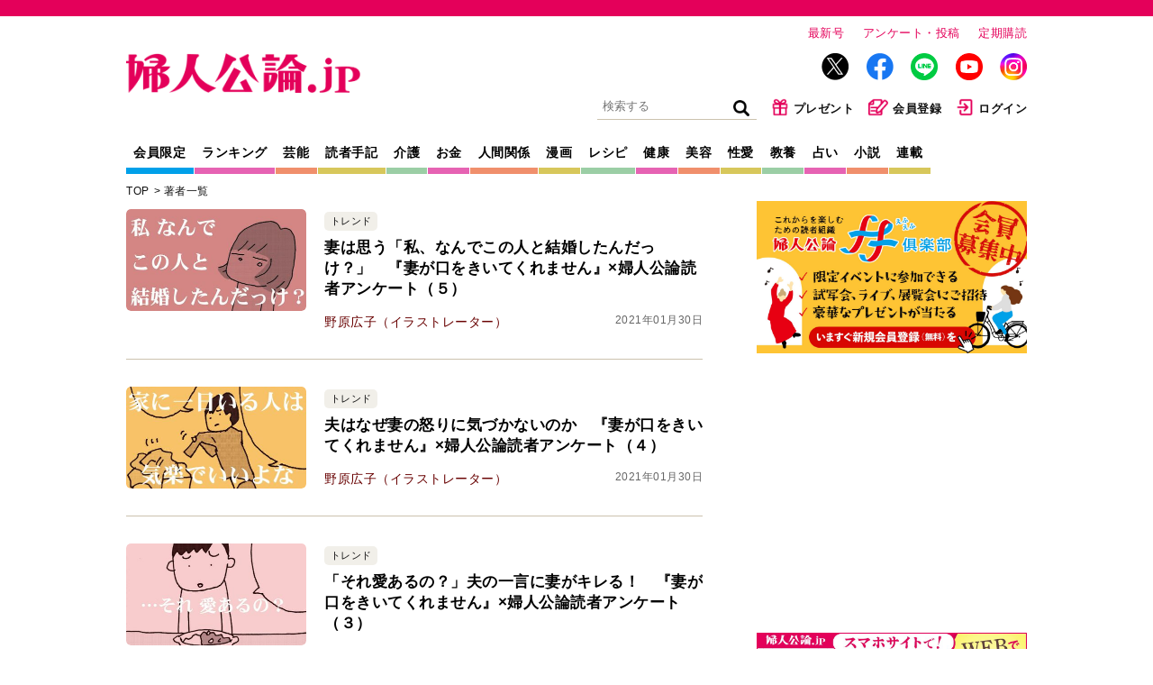

--- FILE ---
content_type: text/html; charset=utf-8
request_url: https://www.google.com/recaptcha/api2/aframe
body_size: 267
content:
<!DOCTYPE HTML><html><head><meta http-equiv="content-type" content="text/html; charset=UTF-8"></head><body><script nonce="uFFbtROgHvfoQB9kwf9CCg">/** Anti-fraud and anti-abuse applications only. See google.com/recaptcha */ try{var clients={'sodar':'https://pagead2.googlesyndication.com/pagead/sodar?'};window.addEventListener("message",function(a){try{if(a.source===window.parent){var b=JSON.parse(a.data);var c=clients[b['id']];if(c){var d=document.createElement('img');d.src=c+b['params']+'&rc='+(localStorage.getItem("rc::a")?sessionStorage.getItem("rc::b"):"");window.document.body.appendChild(d);sessionStorage.setItem("rc::e",parseInt(sessionStorage.getItem("rc::e")||0)+1);localStorage.setItem("rc::h",'1768817727632');}}}catch(b){}});window.parent.postMessage("_grecaptcha_ready", "*");}catch(b){}</script></body></html>

--- FILE ---
content_type: text/javascript;charset=utf-8
request_url: https://p1cluster.cxense.com/p1.js
body_size: 101
content:
cX.library.onP1('32igajbkeryvg3ss8o0om32q76');


--- FILE ---
content_type: application/javascript; charset=utf-8
request_url: https://fundingchoicesmessages.google.com/f/AGSKWxVm8Yj5jaWt0VcYxYPb3WAUcf_hmOMvAFkM0OT-WG-5N0K7dXH_FQqtv-IQxpyOhbv2Zl6Nh59-soB8npZ__9n-jFgJhgAXLDahHS_uOykRqDLskKXblZEe0YD2tXZpwfP_W4agz9jvy3a8W3lZ8XDjvc0mJe5pbZu-pz74O8PUMyg45ZEgo-WMR0w7/_/adv-socialbar-/randomad./adpanelcontent./60x468.-webAd-
body_size: -1290
content:
window['64c52acb-bed1-426a-9e6f-dc249512278e'] = true;

--- FILE ---
content_type: text/javascript;charset=utf-8
request_url: https://id.cxense.com/public/user/id?json=%7B%22identities%22%3A%5B%7B%22type%22%3A%22ckp%22%2C%22id%22%3A%22mkl0eki9z2yvly1l%22%7D%2C%7B%22type%22%3A%22lst%22%2C%22id%22%3A%2232igajbkeryvg3ss8o0om32q76%22%7D%2C%7B%22type%22%3A%22cst%22%2C%22id%22%3A%2232igajbkeryvg3ss8o0om32q76%22%7D%5D%7D&callback=cXJsonpCB1
body_size: 208
content:
/**/
cXJsonpCB1({"httpStatus":200,"response":{"userId":"cx:3prj9chlmzhtl302gkpi5tpcbx:1ft251x0gelbx","newUser":false}})